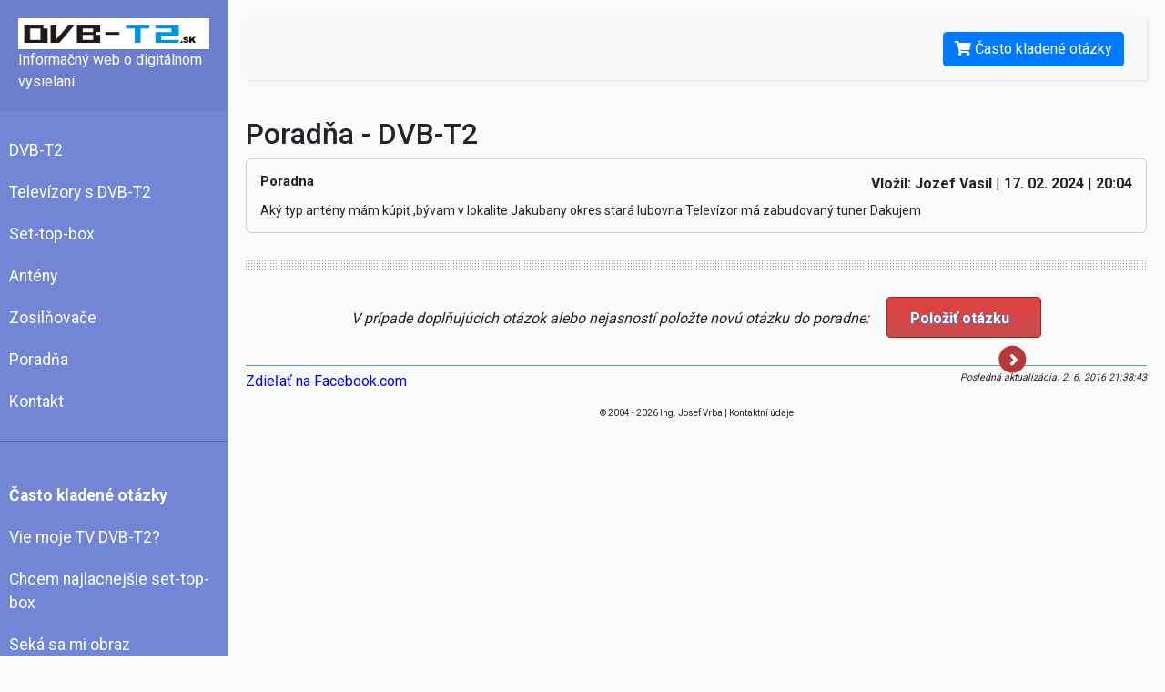

--- FILE ---
content_type: text/html; charset=UTF-8
request_url: https://www.dvb-t2.sk/poradna/333-poradna
body_size: 2664
content:
<!DOCTYPE html>
<html lang="sk">
<head>
    <meta charset="utf-8">
    <meta name="viewport" content="width=device-width, initial-scale=1.0">
    <meta http-equiv="X-UA-Compatible" content="IE=edge">
    <meta http-equiv="Content-language" content="sk"/>
    <meta http-equiv="content-type" content="text/html; charset=utf-8"/>
    <meta name="description" content="Otázka: Aký typ antény mám kúpiť ,bývam v lokalite Jakubany okres stará lubovna Televízor má zabudovaný tuner Dakujem"/>
    <meta name="keywords" content="poradňa, dvb, digitálne, vysielanie, bezplatná"/>
    <meta name="author" content="dvb-t2.sk"/>
    <meta name="robots" content="index, follow"/>

    <title>Poradna</title>

    <link rel="stylesheet" href="/css/bootstrap.min.css?v=4">
    <link rel="stylesheet" href="/css/style.css?v=4">
    <link href="/css/all.min.css?v=4" rel="stylesheet">

    <script>
        (function (i, s, o, g, r, a, m) {
            i['GoogleAnalyticsObject'] = r;
            i[r] = i[r] || function () {
                (i[r].q = i[r].q || []).push(arguments)
            }, i[r].l = 1 * new Date();
            a = s.createElement(o),
                m = s.getElementsByTagName(o)[0];
            a.async = 1;
            a.src = g;
            m.parentNode.insertBefore(a, m)
        })(window, document, 'script', 'https://www.google-analytics.com/analytics.js', 'ga');

        ga('create', 'UA-10178036-24', 'auto');
        ga('send', 'pageview');
    </script>

    <script type="text/javascript" src="/js/jquery-1.7.1.min.js"></script>
    <script type="text/javascript">
        $(document).ready(function () {
            $(".submit").click(function () {
                $(this).parents("form").submit();
                return false;
            });

            //errors move
            if ($("ul.errors").length > 0) {
                var scroolto = $("ul.errors").parents("form");
                $('html, body').animate({scrollTop: scroolto.offset().top});
            }

            $('#sidebarCollapse').on('click', function () {
                $('#sidebar').toggleClass('active');
            });

        });
    </script>
</head>
<body>

<div class="wrapper">
    <!-- Sidebar  -->
    <nav id="sidebar">
        <div class="sidebar-header">
            <a href="/" style="background-color: white; padding: 5px; display: block;">
                                <img src="/img/logo_dvb-t2_sk.png" alt="dvb-t2.sk" width="190"/>
            </a>
                            Informačný web o digitálnom vysielaní
                    </div>

        <ul class='list-unstyled components'><li class="uroven1"><a href="/" title="DVB-T2.sk - Informácie o digitálne vysielanie" class="list ">DVB-T2</a></li><li class="uroven1"><a href="/televizory-dvb-t2" title="Televízory s DVB-T2 a HEVC" class="list ">Televízory s DVB-T2</a></li><li class="uroven1"><a href="/set-top-box" title="Set-top-box pre príjem DVB-T2 digitálnej televízie" class="list ">Set-top-box</a></li><li class="uroven1"><a href="/digitalne-anteny" title="Antény pre digitálne vysielanie" class="list ">Antény</a></li><li class="uroven1"><a href="/zosilnovac" title="Anténny zosilňovač" class="list ">Zosilňovače</a></li><li class="uroven1"><a href="/poradna" title="Poradňa" class="active list ">Poradňa</a></li><li class="uroven1"><a href="/kontakt" title="Kontakt" class="list ">Kontakt</a></li></ul>
        
                    <ul class="list-unstyled components">
                <li>
                    <a href="/casto-kladene-otazky" style="font-weight: 900">Často kladené otázky</a>
                </li>
                <li>
                    <a href="/casto-kladene-otazky/vie-moja-televizia-dvb-t2">Vie moje TV DVB-T2?</a>
                </li>
                <li>
                    <a href="/casto-kladene-otazky/najlacnejsi-set-top-box">Chcem najlacnejšie set-top-box</a>
                </li>
                <li>
                    <a href="/casto-kladene-otazky/kockuje-mi-obraz-dvb-t2">Seká sa mi obraz</a>
                </li>
                <li>
                    <a href="/casto-kladene-otazky/mozem-uz-prijimat-dvb-t2">Môžem už prijímať DVB-T2</a>
                </li>
                <li>
                    <a href="/casto-kladene-otazky/jeden-set-top-box-pre-viac-televizorov">Jeden set top box pre viac televízií</a>
                </li>
                <li>
                    <a href="/casto-kladene-otazky/konvertor-dvb-t2-pre-spolocne-antenny">Konvertor pre spoločné antény</a>
                </li>
                <li>
                    <a href="/casto-kladene-otazky/nahravanie-z-dvb-t2">Nahrávanie z DVB-T2</a>
                </li>
                <li>
                    <a href="/casto-kladene-otazky/dvd-rekorder-a-dvb-t2">DVD rekordér a DVB-T2</a>
                </li>
                <li>
                    <a href="/casto-kladene-otazky/dvb-t2-zvuk-bez-obrazu">DVB-T2 zvuk bez obrazu</a>
                </li>
                <li>
                    <a href="/casto-kladene-otazky/kabrelova-televizia-a-dvb-t2">Mám káblovku, týka sa ma DVB-T2?</a>
                </li>
                <li>
                    <a href="/casto-kladene-otazky/satelitna-televizia-a-dvb-t2">Mám satelit, týká se ma DVB-T2?</a>
                </li>
            </ul>
        
        <ul class="list-unstyled components">
            <li>
                <a href="/kontakt">Kontaktné údaje</a>
            </li>
        </ul>
    </nav>

    <div id="content">
        <nav class="navbar navbar-expand-lg navbar-light bg-light">
            <div class="container-fluid">

                <button type="button" id="sidebarCollapse" class="btn btn-info">
                    <i class="fas fa-align-left"></i>
                    <span>Menu</span>
                </button>

                                                    <a href="/casto-kladene-otazky" class="btn btn-primary">
                        <i class="fas fa-shopping-cart"></i>
                        Často kladené otázky
                    </a>
                            </div>
        </nav>

        <div id="celaStranka">
            <div id="obsahamenu">
                <div id="obsah_venkovni">
                    <div id="obsah" class="obsah">
                        <div class="advisorydetailcontent">   
    <h1>Poradňa - DVB-T2</h1>

    <div class="question">
        <h2>Poradna</h2>
        <div class="info">
            <strong>Vložil: Jozef Vasil </strong> | 
            <strong>17. 02. 2024</strong> |
            <strong> 20:04</strong>
        </div>
        <p>Aký typ antény mám kúpiť ,bývam v lokalite Jakubany okres stará lubovna Televízor má zabudovaný tuner Dakujem</p>
        <div class="pointer"></div>
    </div>


    
    <div class="hr"></div>

                        <div class="try-poradna">
                <i>V prípade doplňujúcich otázok alebo nejasností položte novú otázku do poradne:</i> <a href="https://www.dvb-t2.sk/poradna" class="redButton">Položiť otázku<span></span></a>
            </div>  
            </div>

                        <div id="konecClanku">
                            <div id="facebookSdilet">
                                <script>
                                    function fbs_click() {
                                        u = location.href;
                                        t = document.title;
                                        window.open('https://www.facebook.com/sharer.php?u=' + encodeURIComponent(u) + '&t=' + encodeURIComponent(t), 'sharer', 'toolbar=0,status=0,width=626,height=436');
                                        return false;
                                    }
                                </script>
                                <a href="https://www.facebook.com/share.php?u=https://www.dvb-t2.sk/poradna/333-poradna" class="fb_share_button" onclick="return fbs_click()" target="_blank" style="text-decoration:none;">
                                    Zdieľať na Facebook.com                                </a>
                            </div>
                            <div id="aktualizace">
                                Posledná aktualizácia: 2. 6. 2016 21:38:43                            </div>
                        </div>
                    </div>
                </div>

                <div id="menu">

                </div>
            </div>

            <div id="paticka" class="clear">
                &copy; 2004 - 2026 Ing. Josef Vrba | <a href="/kontakt">Kontaktní údaje</a>
            </div>
        </div>
    </div>
</div>
    <script async type="text/javascript" src="//serve.affiliate.heurekashopping.sk/js/trixam.min.js"></script>

</body>
</html>

--- FILE ---
content_type: text/css
request_url: https://www.dvb-t2.sk/css/style.css?v=4
body_size: 2432
content:
/*
    DEMO STYLE
*/

@import "https://fonts.googleapis.com/css?family=Roboto:300,300,400,500,600,700";
body {
    font-family: 'Roboto', sans-serif;
    background: #fafafa;
}

h1 {
    font-size: 2.0rem;
}

h2 {
    font-size: 1.6rem;
}

h3 {
    font-size: 1.4rem;
}

p {
    font-family: 'Roboto', sans-serif;
    font-size: 1rem;
    font-weight: 400;
    line-height: 1.5;
    color: #212529;
    text-align: left;
}

a,
a:hover,
a:focus {
    color: inherit;
    text-decoration: none;
    transition: all 0.3s;
}

.navbar {
    padding: 15px 10px;
    background: #fff;
    border: none;
    border-radius: 0;
    margin-bottom: 40px;
    box-shadow: 1px 1px 3px rgba(0, 0, 0, 0.1);
}

.navbar-btn {
    box-shadow: none;
    outline: none !important;
    border: none;
}

.line {
    width: 100%;
    height: 1px;
    border-bottom: 1px dashed #ddd;
    margin: 40px 0;
}

/* ---------------------------------------------------
    SIDEBAR STYLE
----------------------------------------------------- */

.wrapper {
    display: flex;
    width: 100%;
    align-items: stretch;
}

#sidebar {
    min-width: 250px;
    max-width: 250px;
    background: #7386D5;
    color: #fff;
    transition: all 0.3s;
}

#sidebar.active {
    margin-left: -250px;
}

#sidebar .sidebar-header {
    padding: 20px;
    background: #6d7fcc;
}

#sidebar ul.components {
    padding: 20px 0;
    border-bottom: 1px solid #47748b;
}

#sidebar ul p {
    color: #fff;
    padding: 10px;
}

#sidebar ul li a {
    padding: 10px;
    font-size: 1.1em;
    display: block;
}

#sidebar ul li a:hover {
    color: #7386D5;
    background: #fff;
}

#sidebar ul li.active>a,
a[aria-expanded="true"] {
    color: #fff;
    background: #6d7fcc;
}

a[data-toggle="collapse"] {
    position: relative;
}

.dropdown-toggle::after {
    display: block;
    position: absolute;
    top: 50%;
    right: 20px;
    transform: translateY(-50%);
}

ul ul a {
    font-size: 0.9em !important;
    padding-left: 30px !important;
    background: #6d7fcc;
}

ul.CTAs {
    padding: 20px;
}

ul.CTAs a {
    text-align: center;
    font-size: 0.9em !important;
    display: block;
    border-radius: 5px;
    margin-bottom: 5px;
}

a.download {
    background: #fff;
    color: #7386D5;
}

a.article,
a.article:hover {
    background: #6d7fcc !important;
    color: #fff !important;
}

/* ---------------------------------------------------
    CONTENT STYLE
----------------------------------------------------- */

#content {
    width: 100%;
    padding: 20px;
    min-height: 100vh;
    transition: all 0.3s;
}

/* ---------------------------------------------------
    MEDIAQUERIES
----------------------------------------------------- */
@media (max-width: 870px) {
    .buy-set-top-box {
        display: none;
    }
}

@media (min-width: 768px) {
    #sidebarCollapse {
        visibility:hidden;
    }
}


@media (max-width: 768px) {
    #sidebar {
        margin-left: -250px;
    }
    #sidebar.active {
        margin-left: 0;
    }
    #sidebarCollapse span {
        display: none;
    }
}


/*===================== PUVODNI WEB ============================*/
.clr {
    clear: both;
}

textarea {
    height: 100px;
}

b {
    font-weight: bold;
}

.hr {
    height: 10px;
    background-image: url('../img/bg_hr.png');
    background-repeat: repeat-x;
    clear: both;
    margin-top: 25px;
    margin-bottom: 25px;
}

.pull-right {
    float: right;
}

ul.errors {
    padding: 0px;
    margin: 0px;
    float: left;
    list-style: none;
    color: red;
    font-size: 11px;
    font-weight: bold;
    line-height: 37px;
    clear: both;
    margin-bottom: 10px;
}


.redButton {
    background-image: url('../img/btn_red.png');
    background-repeat: repeat-x;;
    font-weight: bold;
    border: 1px solid #AC1E1C;
    color: white !important;
    text-decoration: none !important;
    text-shadow: 1px 1px 1px #3082C7;
    text-decoration: none;
    -moz-border-radius: 4px;
    -webkit-border-radius: 4px;
    border-radius: 4px;
    height: 45px;
    width: 215px;
    padding-left: 25px;
    line-height: 45px;
    display: block;
    cursor: pointer;
}

.redButton:hover {
    background-image: url('../img/btn_red_active.png');
}

.redButton span {
    background-image: url('../img/btn_red_arrow.png');
    background-repeat: no-repeat;
    height: 45px;
    width: 31px;
    display: block;
    float: right;
    background-position: left center;
    margin-right: 15px;
}

.redButton:hover span {
    background-image: url('../img/btn_red_arrow_active.png');
}

#obsahamenu .advisorydetailcontent strong,
#obsahamenu .advisorycontent strong {
    font-weight: bold;
}

.obsah strong {
    font-weight: bold;
}

.obsah a {
    color: blue;
}

.obsah a:hover {
    text-decoration: underline;
}

.obsah .try-poradna a.btn-primary {
    color: #fff;
    margin-bottom: 10px;
}

.obsah .try-poradna a:hover {
    text-decoration: none;
}

#paticka {
    clear: both;
    padding-top: 15px;
    padding-bottom: 15px;
    text-align: center;
    font-size: 10px;
}

#paticka a:hover {
    text-decoration: underline;
}
/* konec layoutu */



#konecClanku {
    border-top-width: 1px;
    border-top-color: #699;
    border-top-style: solid;
    margin-top: 30px;
    padding-top: 5px;
    padding-bottom: 15px;
    clear:both;
}

#aktualizace {
    font-size: 8pt;
    font-style: italic;
    text-align: right;
    float:right;
}

#facebookSdilet {
    float:left;
    color: darkblue;
}

#facebookSdilet:hover {
    text-decoration: underline;
}

#podtitul {
    padding-bottom: 20px;
}

.obrazek {
    padding-top: 5px;
    text-align: center;
    clear:both;
}
.obrazek img{
    border-width: 0px;
}
.zdroj {
    font-size:x-small;
    font-style: italic;
    display: block;
    padding-bottom: 10px;
    text-align: center;
}

.ads {
    float:left;
    padding-right: 10px;
}


.advisorycontent h2 {
    font-size: 21px;
    font-weight: bold;
}

.advisorycontent .questions {
    margin-top: 30px;
}

.advisorycontent .question {
    border-color: #c7d0da;
    border-style: solid;
    border-width: 1px;
    margin-bottom: 30px;
    padding: 15px;
    -webkit-border-radius: 6px;
    -moz-border-radius: 6px;
    border-radius: 6px;
    position: relative;
}

.advisorycontent .question h3 {
    font-weight: bold;
    text-decoration: underline;
    font-size: 15px;
    margin-bottom: 15px;
    float: left;
    margin-top: 0px;
    color: black;
}

.advisorycontent .question a {
    text-decoration: none;
    font-size: 14px;
    display: block;
}

.advisorycontent .question:hover {
    background-color: #f5f9fd;
}

.advisorycontent .question p {
    clear: both;
    color: black;
    margin-bottom: 0px;
    line-height: 125%;
}

.advisorycontent .question .info {
    float: right;
    color: black;
}

.advisorycontent .question .next {
    margin-left: 10px;
    vertical-align: middle;
}


.advisorydetailcontent  .question {
    border-color: #c7d0da;
    border-style: solid;
    border-width: 1px;
    margin-bottom: 30px;
    padding: 15px;
    -webkit-border-radius: 6px;
    -moz-border-radius: 6px;
    border-radius: 6px;
    position: relative;
}

.advisorydetailcontent .question h2 {
    font-weight: bold;
    font-size: 15px;
    margin-bottom: 15px;
    float: left;
    margin-top: 0px;
}

.advisorydetailcontent .question p {
    clear: both;
    font-size: 14px;
    margin-bottom: 0px;
    line-height: 125%;
}

.advisorydetailcontent .question .info {
    float: right;
}

.advisorydetailcontent .question .next {
    margin-left: 10px;
    vertical-align: middle;
}

.advisorydetailcontent .answer {
    border-color: #c7d0da;
    border-style: solid;
    border-width: 1px;
    background-color: #f5f9fd;
    margin-bottom: 30px;
    margin-left: 45px;
    padding: 15px;
    -webkit-border-radius: 6px;
    -moz-border-radius: 6px;
    border-radius: 6px;
    position: relative;
}

.advisorydetailcontent .answer .info {
    float: right;
}

.advisorydetailcontent .answer p {
    clear: both;
    margin-bottom: 0px;
    line-height: 125%;
}

.advisorydetailcontent .answer p a {
    font-weight: bold;
    text-decoration: underline;
}

.advisorydetailcontent .answer h3 {
    font-weight: bold;
    font-size: 15px;
    margin-bottom: 15px;
    float: left;
    margin-top: 0px;
}

.hr {
    height: 10px;
    background-image: url('../img/bg_hr.png');
    background-repeat: repeat-x;
    clear: both;
}

/* universal form */
.form {
    margin-bottom: 35px;
}

.form .icon {
    float: left;
}

.form h2 {
    font-size: 17px;
    font-weight: bold;
    padding-top: 5px;
    padding-left: 60px;
    margin-bottom: 45px;
}

.form .row {
    min-height: 35px;
    margin-bottom: 15px;
    clear: both;
}

.form .row .left {
    padding-top: 5px;
    font-weight: bold;
    font-size: 14px;
    width: 140px;
    float: left;
}

.form .row .right {
    float: left;
}

.form .row.captcharow {

}

.form .row.captcharow img {
    float: left;
}

.form .row.captcharow input[type="text"] {
    width: 168px;
}

.form .row.agree .left {
    width: 295px;
    padding-top: 0px;
}

.form .row.agree {
    margin-bottom: 0px;
}

.form .row.agree ul.errors {
    line-height: 20px;
    clear: none;
}

.form .row.captcharow ul.errors {
    clear: none;
}

.form .row input[type="text"],
.form .row textarea {
    border-style: dashed;
    border-width: 1px;
    border-color: black;
    margin-left: 0px;
    width: 310px;
    padding-left: 5px;
    padding-right: 5px;
    vertical-align: top;
    float: left;
    margin-right: 10px;
}

.form .row textarea {
    width: auto;
}

.form .row input[type="text"] {
    height: 25px;
    line-height: 25px;
    padding-top: 5px;
    padding-bottom: 5px;
}

.form .row input[type="checkbox"] {
    float: left;
    margin-right: 10px;
}

.form .row .redButton {
    margin-top: 35px;
}

.try-poradna {
    margin-top: 30px;
    text-align: center;
}

.try-poradna .redButton {
    display: inline-block;
    margin-left: 15px;
    width: 170px;
    text-align: left;
}

.try-overeno {
    margin-top: 30px;
    text-align: right;
}

.try-overeno .redButton {
    display: inline-block;
    margin-left: 15px;
    width: 245px;
    text-align: left;
}

.vendor {
    cursor: pointer;
}

.vendor:hover {
    text-decoration: underline;
}

table.dvbtkanaly {
    border: 2px solid black;
    border-collapse: collapse;
    margin-left: auto;
    margin-right: auto;
}
table.dvbtkanaly tbody tr:hover {
    background-color: #eeeeee;
}

table.dvbtkanaly td {
    border: 1px solid black;
    padding-top: 4px;
    padding-bottom: 4px;
    padding-left: 15px;
    padding-right: 15px;
}

table.dvbtkanaly th {
    font-weight: bold;
    border: 1px solid black;
    border-bottom: 2px solid black;
    padding-top: 4px;
    padding-bottom: 4px;
    padding-left: 5px;
    padding-right: 5px;
}

table.dvbtkanaly tfoot td {
    border-top: 2px solid black;
    font-size: 10px;
}

.table-wrapper {
    overflow: auto;
}

.heureka-custom-box {
    padding: 10px;
    overflow: hidden;
    margin-top: -20px;
    max-width: 1200px;
}

.heureka-custom-box .heureka-custom-item {
    float: left;
    padding-left: 5px;
    padding-right: 5px;
    min-width: 155px;
    width: 20%;
    height: 225px;
}

.heureka-custom-box .heureka-custom-item:first-child {
    padding-left: 0px;
}

.heureka-custom-box .heureka-custom-item:last-child {
    padding-right: 0px;
}

.heureka-custom-box .heureka-logo {
    text-align: right;
}


.worddetail h1 {
    font-size: 1.6rem;
}

.card.margin {
    margin-bottom: 10px;
}

.card.margin a {
    color: white;
}

.card.margin a:hover {
    text-decoration: none;
}

--- FILE ---
content_type: text/plain
request_url: https://www.google-analytics.com/j/collect?v=1&_v=j102&a=257916838&t=pageview&_s=1&dl=https%3A%2F%2Fwww.dvb-t2.sk%2Fporadna%2F333-poradna&ul=en-us%40posix&dt=Poradna&sr=1280x720&vp=1280x720&_u=IEBAAEABAAAAACAAI~&jid=929303596&gjid=170345316&cid=2048035732.1768949645&tid=UA-10178036-24&_gid=644793361.1768949645&_r=1&_slc=1&z=1894380376
body_size: -449
content:
2,cG-H2NV5DQ2SP